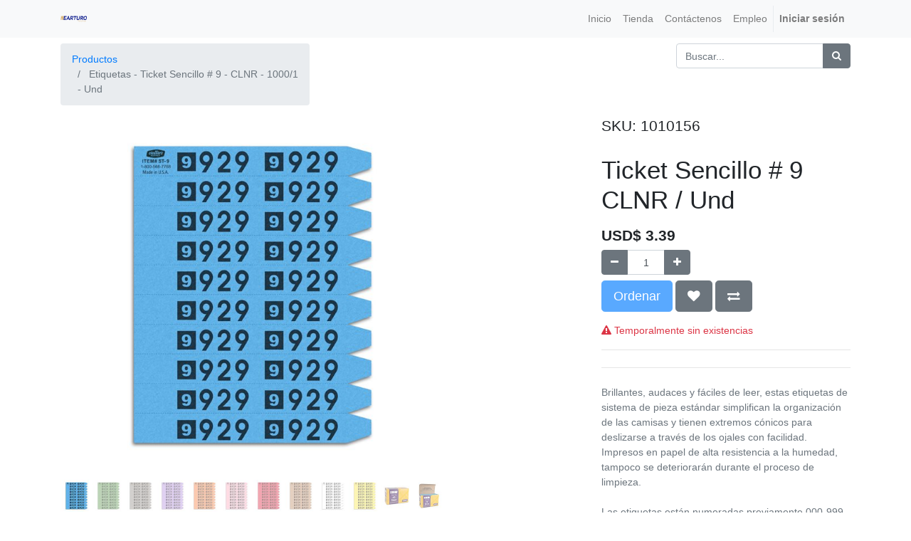

--- FILE ---
content_type: text/html; charset=utf-8
request_url: https://earturo.com.do/shop/product/1010156-etiquetas-ticket-sencillo-9-clnr-1000-1-und-1806?page=2
body_size: 29392
content:

  
  
  
  
        <!DOCTYPE html>
        <html lang="es-DO" data-website-id="1" data-oe-company-name="EARTURO TRADING SRL">
            <head>
                <meta charset="utf-8"/>
                <meta http-equiv="X-UA-Compatible" content="IE=edge,chrome=1"/>
                <meta name="viewport" content="width=device-width, initial-scale=1, user-scalable=no"/>

                <title>Etiquetas - Ticket Sencillo # 9 - CLNR - 1000/1 - Und | E Arturo Trading</title>
                
            
        <link type="image/x-icon" rel="shortcut icon" href="/web/image/website/1/favicon/"/>

                <script type="text/javascript">
                    var odoo = {
                        csrf_token: "642f8d6103dc7a8ca7ef3de43f70c37ce329a61co",
                    };
                </script>

                
            <meta name="generator" content="Odoo"/>

            
            
            
            
            
            
                
                
                
                    
                        <meta property="og:type" content="website"/>
                    
                        <meta property="og:title" content="Etiquetas - Ticket Sencillo # 9 - CLNR - 1000/1 - Und"/>
                    
                        <meta property="og:site_name" content="EARTURO TRADING SRL"/>
                    
                        <meta property="og:url" content="http://earturo.com.do/shop/product/1010156-etiquetas-ticket-sencillo-9-clnr-1000-1-und-1806?page=2"/>
                    
                        <meta property="og:image" content="http://earturo.com.do/web/image/product.template/1806/image"/>
                    
                        <meta property="og:description" content=""/>
                    
                
                
                
                    
                        <meta name="twitter:card" content="summary_large_image"/>
                    
                        <meta name="twitter:title" content="Etiquetas - Ticket Sencillo # 9 - CLNR - 1000/1 - Und"/>
                    
                        <meta name="twitter:image" content="http://earturo.com.do/web/image/product.template/1806/image"/>
                    
                        <meta name="twitter:description" content=""/>
                    
                
            

            
            
                
                    <link rel="alternate" hreflang="es" href="http://earturo.com.do/shop/product/1010156-etiquetas-ticket-sencillo-9-clnr-1000-1-und-1806?page=2"/>
                
            

            <script type="text/javascript">
                odoo.session_info = {
                    is_admin: false,
                    is_system: false,
                    is_frontend: true,
                    translationURL: '/website/translations',
                    is_website_user: true,
                    user_id: 3
                };
                
            </script>

            <link type="text/css" rel="stylesheet" href="/web/content/151079-d41a3ee/1/web.assets_common.0.css"/>
            <link type="text/css" rel="stylesheet" href="/web/content/153435-1e97f86/1/web.assets_frontend.0.css"/>
            <link type="text/css" rel="stylesheet" href="/web/content/153436-1e97f86/1/web.assets_frontend.1.css"/>
            
            
            

            <script type="text/javascript" src="/web/content/151082-d41a3ee/1/web.assets_common.js"></script>
            <script type="text/javascript" src="/web/content/153437-1e97f86/1/web.assets_frontend.js"></script>
            
            
            
        
            </head>
            <body>
                
            
        
            
        
        
            
                
                
            
        
        
    
    

            
            
        
    
            
        <div id="wrapwrap" class="   ">
                <header class=" o_affix_enabled">
                    <nav class="navbar navbar-expand-md navbar-light bg-light">
                        <div class="container">
                            <a href="/" class="navbar-brand logo">
            <span role="img" aria-label="Logo of EARTURO TRADING SRL" title="EARTURO TRADING SRL"><img src="/web/image/res.company/1/logo?unique=34a9dfa" class="img img-fluid"/></span>
        </a>
    <button type="button" class="navbar-toggler" data-toggle="collapse" data-target="#top_menu_collapse">
                                <span class="navbar-toggler-icon"></span>
                            </button>
                            <div class="collapse navbar-collapse" id="top_menu_collapse">
                                <ul class="nav navbar-nav ml-auto text-right o_menu_loading" id="top_menu">
                                    
        
            
    
    <li class="nav-item">
        <a role="menuitem" href="/" class="nav-link ">
            <span>Inicio</span>
        </a>
    </li>
    

        
            
    
    <li class="nav-item">
        <a role="menuitem" href="/shop" class="nav-link ">
            <span>Tienda</span>
        </a>
    </li>
    

        
            
    
    <li class="nav-item">
        <a role="menuitem" href="/contactus" class="nav-link ">
            <span>Contáctenos</span>
        </a>
    </li>
    

        
            
    
    <li class="nav-item">
        <a role="menuitem" href="/jobs" class="nav-link ">
            <span>Empleo</span>
        </a>
    </li>
    

        
    
            
            <li class="nav-item divider d-none"></li> <li id="my_cart" class="nav-item d-none">
                <a href="/shop/cart" class="nav-link">
                    <i class="fa fa-shopping-cart"></i>
Mi Carrito <sup class="my_cart_quantity badge badge-primary" data-order-id=""></sup>
                </a>
            </li>
            
                
                <li id="my_wish" class="nav-item" style="display:none;">
                    <a href="/shop/wishlist" class="nav-link">
                        <i class="fa fa-heart"></i>
                        Lista de deseos <sup class="my_wish_quantity o_animate_blink badge badge-primary">0</sup>
                    </a>
                </li>
            
        
        
                                    
                                
            <li class="nav-item divider"></li>
            <li class="nav-item">
                <a class="nav-link" href="/web/login">
                    <b>Iniciar sesión</b>
                </a>
            </li>
        </ul>
                            </div>
                        </div>
                    </nav>
                </header>
                <main>
                    
    
    <div itemscope="itemscope" itemtype="http://schema.org/Product" id="wrap" class="js_sale ecom-zoomable zoomodoo-next ecom-zoomable zoomodoo-next" data-ecom-zoom-auto="1">
      <section id="product_detail" class="container py-2 oe_website_sale ">
        <div class="row">
          <div class="col-md-4">
            <ol class="breadcrumb">
              <li class="breadcrumb-item">
                <a href="/shop">Productos</a>
              </li>
              
              <li class="breadcrumb-item active">
                <span>Etiquetas - Ticket Sencillo # 9 - CLNR - 1000/1 - Und</span>
              </li>
            </ol>
          </div>
          <div class="col-md-8">
            <div class="form-inline justify-content-end">
              
        <form method="get" action="/shop">
            
            
  <div class="input-group">
    <input type="text" name="search" class="search-query form-control oe_search_box" placeholder="Buscar..." value=""/>
    <div class="input-group-append">
      <button type="submit" class="btn btn-secondary oe_search_button" aria-label="Búsqueda" title="Búsqueda">
        <i class="fa fa-search" data-original-title="" title="" aria-describedby="tooltip789403"></i>
      </button>
    </div>
  </div>

        </form>
    
              
        
        <div class="dropdown d-none ml-2">
            
            <a role="button" href="#" class="dropdown-toggle btn btn-secondary" data-toggle="dropdown">
                PL USD
            </a>
            <div class="dropdown-menu" role="menu">
                
            </div>
        </div>
    
            </div>
          </div>
        </div>
        <div class="row">
          <div class="col-md-6">
            
            
            <div id="o-carousel-product" class="carousel slide" data-ride="carousel" data-interval="0">
              <div class="carousel-outer">
                <div class="carousel-inner">
                  
                  <div itemprop="image" class="carousel-item active"><img src="/web/image/product.template/1806/image?unique=81fdd4e" class="img img-fluid product_detail_img" alt="Etiquetas - Ticket Sencillo # 9 - CLNR - 1000/1 - Und" data-zoom="1" data-zoom-image="/web/image/product.template/1806/image?unique=81fdd4e"/></div>
                  
                    <div class="carousel-item"><img src="/web/image/product.image/126/image?unique=3cd0e3a" class="img img-fluid product_detail_img" alt="Etiquetas - Ticket Sencillo # 9 - Cleaner Supply - 1000/1 - Und" data-zoom="1" data-zoom-image="/web/image/product.image/126/image?unique=3cd0e3a"/></div>
                  
                    <div class="carousel-item"><img src="/web/image/product.image/127/image?unique=3cd0e3a" class="img img-fluid product_detail_img" alt="Etiquetas - Ticket Sencillo # 9 - Cleaner Supply - 1000/1 - Und" data-zoom="1" data-zoom-image="/web/image/product.image/127/image?unique=3cd0e3a"/></div>
                  
                    <div class="carousel-item"><img src="/web/image/product.image/128/image?unique=3cd0e3a" class="img img-fluid product_detail_img" alt="Etiquetas - Ticket Sencillo # 9 - Cleaner Supply - 1000/1 - Und" data-zoom="1" data-zoom-image="/web/image/product.image/128/image?unique=3cd0e3a"/></div>
                  
                    <div class="carousel-item"><img src="/web/image/product.image/129/image?unique=3cd0e3a" class="img img-fluid product_detail_img" alt="Etiquetas - Ticket Sencillo # 9 - Cleaner Supply - 1000/1 - Und" data-zoom="1" data-zoom-image="/web/image/product.image/129/image?unique=3cd0e3a"/></div>
                  
                    <div class="carousel-item"><img src="/web/image/product.image/130/image?unique=3cd0e3a" class="img img-fluid product_detail_img" alt="Etiquetas - Ticket Sencillo # 9 - Cleaner Supply - 1000/1 - Und" data-zoom="1" data-zoom-image="/web/image/product.image/130/image?unique=3cd0e3a"/></div>
                  
                    <div class="carousel-item"><img src="/web/image/product.image/131/image?unique=3cd0e3a" class="img img-fluid product_detail_img" alt="Etiquetas - Ticket Sencillo # 9 - Cleaner Supply - 1000/1 - Und" data-zoom="1" data-zoom-image="/web/image/product.image/131/image?unique=3cd0e3a"/></div>
                  
                    <div class="carousel-item"><img src="/web/image/product.image/132/image?unique=3cd0e3a" class="img img-fluid product_detail_img" alt="Etiquetas - Ticket Sencillo # 9 - Cleaner Supply - 1000/1 - Und" data-zoom="1" data-zoom-image="/web/image/product.image/132/image?unique=3cd0e3a"/></div>
                  
                    <div class="carousel-item"><img src="/web/image/product.image/133/image?unique=3cd0e3a" class="img img-fluid product_detail_img" alt="Etiquetas - Ticket Sencillo # 9 - Cleaner Supply - 1000/1 - Und" data-zoom="1" data-zoom-image="/web/image/product.image/133/image?unique=3cd0e3a"/></div>
                  
                    <div class="carousel-item"><img src="/web/image/product.image/134/image?unique=3cd0e3a" class="img img-fluid product_detail_img" alt="Etiquetas - Ticket Sencillo # 9 - Cleaner Supply - 1000/1 - Und" data-zoom="1" data-zoom-image="/web/image/product.image/134/image?unique=3cd0e3a"/></div>
                  
                    <div class="carousel-item"><img src="/web/image/product.image/135/image?unique=3cd0e3a" class="img img-fluid product_detail_img" alt="Etiquetas - Ticket Sencillo # 9 - Cleaner Supply - 1000/1 - Und" data-zoom="1" data-zoom-image="/web/image/product.image/135/image?unique=3cd0e3a"/></div>
                  
                    <div class="carousel-item"><img src="/web/image/product.image/136/image?unique=3cd0e3a" class="img img-fluid product_detail_img" alt="Etiquetas - Ticket Sencillo # 9 - Cleaner Supply - 1000/1 - Und" data-zoom="1" data-zoom-image="/web/image/product.image/136/image?unique=3cd0e3a"/></div>
                  
                </div>
                
                  <a class="carousel-control-prev" href="#o-carousel-product" role="button" data-slide="prev">
                    <span class="fa fa-chevron-left" role="img" aria-label="Previous" title="Previous"></span>
                  </a>
                  <a class="carousel-control-next" href="#o-carousel-product" role="button" data-slide="next">
                    <span class="fa fa-chevron-right" role="img" aria-label="Siguiente" title="Siguiente"></span>
                  </a>
                
              </div>
              <ol class="carousel-indicators">
                
                <li data-target="#o-carousel-product" data-slide-to="0" class="active">
                  <img class="img img-fluid" src="/website/image/product.template/1806/image/90x90" alt="Etiquetas - Ticket Sencillo # 9 - CLNR - 1000/1 - Und"/>
                </li>
                
                  <li data-target="#o-carousel-product" data-slide-to="1">
                    <img class="img img-fluid" src="/website/image/product.image/126/image/90x90" alt="Etiquetas - Ticket Sencillo # 9 - Cleaner Supply - 1000/1 - Und"/>
                  </li>
                
                  <li data-target="#o-carousel-product" data-slide-to="2">
                    <img class="img img-fluid" src="/website/image/product.image/127/image/90x90" alt="Etiquetas - Ticket Sencillo # 9 - Cleaner Supply - 1000/1 - Und"/>
                  </li>
                
                  <li data-target="#o-carousel-product" data-slide-to="3">
                    <img class="img img-fluid" src="/website/image/product.image/128/image/90x90" alt="Etiquetas - Ticket Sencillo # 9 - Cleaner Supply - 1000/1 - Und"/>
                  </li>
                
                  <li data-target="#o-carousel-product" data-slide-to="4">
                    <img class="img img-fluid" src="/website/image/product.image/129/image/90x90" alt="Etiquetas - Ticket Sencillo # 9 - Cleaner Supply - 1000/1 - Und"/>
                  </li>
                
                  <li data-target="#o-carousel-product" data-slide-to="5">
                    <img class="img img-fluid" src="/website/image/product.image/130/image/90x90" alt="Etiquetas - Ticket Sencillo # 9 - Cleaner Supply - 1000/1 - Und"/>
                  </li>
                
                  <li data-target="#o-carousel-product" data-slide-to="6">
                    <img class="img img-fluid" src="/website/image/product.image/131/image/90x90" alt="Etiquetas - Ticket Sencillo # 9 - Cleaner Supply - 1000/1 - Und"/>
                  </li>
                
                  <li data-target="#o-carousel-product" data-slide-to="7">
                    <img class="img img-fluid" src="/website/image/product.image/132/image/90x90" alt="Etiquetas - Ticket Sencillo # 9 - Cleaner Supply - 1000/1 - Und"/>
                  </li>
                
                  <li data-target="#o-carousel-product" data-slide-to="8">
                    <img class="img img-fluid" src="/website/image/product.image/133/image/90x90" alt="Etiquetas - Ticket Sencillo # 9 - Cleaner Supply - 1000/1 - Und"/>
                  </li>
                
                  <li data-target="#o-carousel-product" data-slide-to="9">
                    <img class="img img-fluid" src="/website/image/product.image/134/image/90x90" alt="Etiquetas - Ticket Sencillo # 9 - Cleaner Supply - 1000/1 - Und"/>
                  </li>
                
                  <li data-target="#o-carousel-product" data-slide-to="10">
                    <img class="img img-fluid" src="/website/image/product.image/135/image/90x90" alt="Etiquetas - Ticket Sencillo # 9 - Cleaner Supply - 1000/1 - Und"/>
                  </li>
                
                  <li data-target="#o-carousel-product" data-slide-to="11">
                    <img class="img img-fluid" src="/website/image/product.image/136/image/90x90" alt="Etiquetas - Ticket Sencillo # 9 - Cleaner Supply - 1000/1 - Und"/>
                  </li>
                
              </ol>
            </div>
          </div>
          <div class="col-md-6 col-xl-4 offset-xl-2" id="product_details">
            <h4>SKU: <span itemprop="default_code">1010156</span></h4>
            <br/>
            <h1 itemprop="name" style="display:none;">Etiquetas - Ticket Sencillo # 9 - CLNR - 1000/1 - Und</h1>
            <h1 itemprop="x_website_name">Ticket Sencillo # 9 CLNR / Und</h1>
            <span itemprop="url" style="display:none;">http://earturo.com.do/shop/product/1010156-etiquetas-ticket-sencillo-9-clnr-1000-1-und-1806</span>
            <form action="/shop/cart/update" method="POST">
              <input type="hidden" name="csrf_token" value="9abed05b20b9bb3d20970b293234e09daa503e3eo1763610697"/>
              <div class="js_product js_main_product">
                
                  <input type="hidden" class="product_id" name="product_id" value="1798"/>
                  <input type="hidden" class="product_template_id" name="product_template_id" value="1806"/>
                  
                    <ul class="d-none js_add_cart_variants" data-attribute_exclusions="{'exclusions: []'}"></ul>
                  
                
                
      <div itemprop="offers" itemscope="itemscope" itemtype="http://schema.org/Offer" class="product_price mt16">
          <h4 class="oe_price_h4 css_editable_mode_hidden">
              <span data-oe-type="monetary" data-oe-expression="combination_info['list_price']" style="text-decoration: line-through; white-space: nowrap;" class="text-danger oe_default_price d-none">USD$ <span class="oe_currency_value">2.46</span></span>
              <b data-oe-type="monetary" data-oe-expression="combination_info['price']" class="oe_price" style="white-space: nowrap;">USD$ <span class="oe_currency_value">3.39</span></b>
              <span itemprop="price" style="display:none;">3.39</span>
              <span itemprop="priceCurrency" style="display:none;">vUS</span>
          </h4>
          <h4 class="css_non_editable_mode_hidden decimal_precision" data-precision="2">
            <span>RD$ <span class="oe_currency_value">148.15</span></span>
          </h4>
          <h4 class="d-none oe_not_available bg-warning">Opción no disponible</h4>
      </div>
    
                <p class="css_not_available_msg alert alert-warning">Esta combinación no existe.</p>
                
        <div class="css_quantity input-group oe_website_spinner" contenteditable="false">
            <div class="input-group-prepend">
                <a class="btn btn-secondary js_add_cart_json" aria-label="Quitar uno" title="Quitar uno" href="#">
                    <i class="fa fa-minus"></i>
                </a>
            </div>
            <input type="text" class="form-control quantity" data-min="1" name="add_qty" value="1"/>
            <div class="input-group-append">
                <a class="btn btn-secondary float_left js_add_cart_json" aria-label="Agregue uno" title="Agregue uno" href="#">
                    <i class="fa fa-plus"></i>
                </a>
            </div>
        </div>
      <a role="button" id="add_to_cart" class="btn btn-primary btn-lg mt8 js_check_product a-submit" href="#">Ordenar</a>
            
                
                
                <button type="button" role="button" class="btn btn-secondary btn-lg mt8 o_add_wishlist_dyn" title="Añadir a lista de deseos" data-action="o_wishlist" data-product-template-id="1806" data-product-product-id="1798"><span class="fa fa-heart" role="img" aria-label="Añadir a la lista de deseos"></span></button>
            
        
            
                
                <button type="button" role="button" class="d-none d-md-inline-block btn btn-secondary btn-lg mt8 o_add_compare_dyn" title="Comparar" aria-label="Comparar" data-action="o_comparelist" data-product-product-id="1798"><span class="fa fa-exchange"></span></button>
            
        
      <div class="availability_messages o_not_editable"></div>
    
              </div>
            </form>
            
            <div class="o_not_editable">
              <p class="text-muted"></p>
            </div>
            <hr/>
            <hr/>
            <div class="o_not_editable">
              <p class="text-muted">Brillantes, audaces y fáciles de leer, estas etiquetas de sistema de pieza estándar simplifican la organización de las camisas y tienen extremos cónicos para deslizarse a través de los ojales con facilidad. Impresos en papel de alta resistencia a la humedad, tampoco se deteriorarán durante el proceso de limpieza.<br>
<br>
Las etiquetas están numeradas previamente 000-999 con dos tiras perforadas (una para la factura y otra para las prendas). El tamaño real del boleto es de 3-1 / 2 &quot;x 7/16&quot; con 1000 hojas por caja.<br>
<br>
Disponible en una variedad de colores y estilos. Hecho en EE.UU.</p>
            </div>
            <hr/>
            <p class="text-muted"></p>
          </div>
        </div>
      </section>
      
            <section class="container" id="product_full_spec">
                
                
            </section>
        
            <div class="container mt32">
                
            
            
            
                
                
            
                
                
            
                
                
            
            
            <div><span class="h3">Alternativas sugeridas: </span><a role="button" class="btn btn-primary" href="/shop/compare/?products=1798,834,1477,1664"><i class="fa fa-exchange"></i> Compara</a></div>
        <div class="row mt16" style="">
                    
                        <div class="col-lg-2" style="width: 170px; height:130px; float:left; display:inline; margin-right: 10px; overflow:hidden;">
                            <div class="mt16 text-center" style="height: 100%;">
                                
                                
                                <div><img src="/web/image/product.product/834/image_small?unique=076ebb6" class="img img-fluid rounded shadow o_alternative_product"/></div>
                                <h6>
                                    <a style="display: block" href="/shop/product/101011-etiquetas-resaltadores-de-manchas-clnr-amarillos-1000-1-und-841">
                                        <span class="o_text_overflow" style="display: block;" title="Etiquetas - Resaltadores de Manchas - CLNR - Amarillos 1000/1 - Und">Etiquetas - Resaltadores de Manchas - CLNR - Amarillos 1000/1 - Und</span>
                                    </a>
                                </h6>
                            </div>
                        </div>
                    
                        <div class="col-lg-2" style="width: 170px; height:130px; float:left; display:inline; margin-right: 10px; overflow:hidden;">
                            <div class="mt16 text-center" style="height: 100%;">
                                
                                
                                <div><img src="/web/image/product.product/1477/image_small?unique=f7d6c7f" class="img img-fluid rounded shadow o_alternative_product"/></div>
                                <h6>
                                    <a style="display: block" href="/shop/product/1010133-etiquetas-ticket-sencillo-3-clnr-1000-1-und-1484">
                                        <span class="o_text_overflow" style="display: block;" title="Etiquetas - Ticket Sencillo # 3 - CLNR - 1000/1 - Und">Etiquetas - Ticket Sencillo # 3 - CLNR - 1000/1 - Und</span>
                                    </a>
                                </h6>
                            </div>
                        </div>
                    
                        <div class="col-lg-2" style="width: 170px; height:130px; float:left; display:inline; margin-right: 10px; overflow:hidden;">
                            <div class="mt16 text-center" style="height: 100%;">
                                
                                
                                <div><img src="/web/image/product.product/1664/image_small?unique=b8b18fe" class="img img-fluid rounded shadow o_alternative_product"/></div>
                                <h6>
                                    <a style="display: block" href="/shop/product/101033-etiquetas-tickets-numerado-secuencial-clnr-rollo-blanco-con-rojo-500-1-1671">
                                        <span class="o_text_overflow" style="display: block;" title="Etiquetas - Tickets Numerado Secuencial - CLNR - Rollo Blanco con Rojo - 500/1">Etiquetas - Tickets Numerado Secuencial - CLNR - Rollo Blanco con Rojo - 500/1</span>
                                    </a>
                                </h6>
                            </div>
                        </div>
                    
                </div>
            </div>
        
    </div>
  
                </main>
                <footer class="bg-light o_footer">
                    <div id="footer" class="oe_structure oe_structure_solo">
      <section class="s_text_block pt16 pb8">
        <div class="container">
          <div class="row">
            <div class="col-lg-4">
              <h5>Nuestros productos y servicios</h5>
              <ul class="list-unstyled">
                <li>
                  <a href="/">Inicio</a>
                </li>
              </ul>
            </div>
            <div class="col-lg-4" id="connect">
              <h5>Contacte con nosotros</h5>
              <ul class="list-unstyled">
                <li>
                  <a href="/contactus">Contáctenos</a>
                </li>
                <li>
                  <i class="fa fa-phone"></i>
                  <span>(809) 472-4066</span>
                </li>
                <li>
                  <i class="fa fa-envelope"></i>
                  <span>paraservirles@earturo.do</span>
                </li>
              </ul>
              <p>
                                
                                
                                
                                
                                
                                
                                
                            </p>
            </div>
            <div class="col-lg-4">
              <h5>
                <span>EARTURO TRADING SRL</span>
                <small> - <a href="/aboutus">Sobre Nosotros</a></small>
              </h5>
              <p> Nuestros productos están diseñados para pequeñas y medianas empresas que desean optimizar su desempeño. </p>
            </div>
          </div>
        </div>
      </section>
    </div>
  <div class="o_footer_copyright">
            <div class="container">
                <div class="row">
                    <div class="col-lg-6 text-muted text-center text-md-left">
                        <span>Copyright &copy;</span> <span itemprop="name">EARTURO TRADING SRL</span>
                        
    

                    </div>
                    <div class="col-lg-6 text-right o_not_editable">
                        
    <div class="o_brand_promotion">
        Crea una <a target="_blank" href="http://www.odoo.com/page/website-builder?utm_source=db&amp;utm_medium=website">web gratuita</a> con
        <a target="_blank" class="badge badge-danger" href="http://www.odoo.com/page/website-builder?utm_source=db&amp;utm_medium=website">Odoo</a>
    </div>

                    </div>
                </div>
            </div>
        </div>
    </footer>
            </div>
                
                    <script>
                        
            

            
                
            
                document.addEventListener("DOMContentLoaded", function(event) {
                    

                    odoo.define('im_livechat.livesupport', function (require) {
            
                    });
                });
            
        
                    </script>
                
            
        <script id="tracking_code">
            (function(i,s,o,g,r,a,m){i['GoogleAnalyticsObject']=r;i[r]=i[r]||function(){
            (i[r].q=i[r].q||[]).push(arguments)},i[r].l=1*new Date();a=s.createElement(o),
            m=s.getElementsByTagName(o)[0];a.async=1;a.src=g;m.parentNode.insertBefore(a,m)
            })(window,document,'script','//www.google-analytics.com/analytics.js','ga');

            ga('create', _.str.trim('UA-80180507-1'), 'auto');
            ga('send','pageview');
        </script>
    
        
            </body>
        </html>
    
    


--- FILE ---
content_type: text/plain
request_url: https://www.google-analytics.com/j/collect?v=1&_v=j102&a=2056740223&t=pageview&_s=1&dl=https%3A%2F%2Fearturo.com.do%2Fshop%2Fproduct%2F1010156-etiquetas-ticket-sencillo-9-clnr-1000-1-und-1806%3Fpage%3D2&ul=en-us%40posix&dt=Etiquetas%20-%20Ticket%20Sencillo%20%23%209%20-%20CLNR%20-%201000%2F1%20-%20Und%20%7C%20E%20Arturo%20Trading&sr=1280x720&vp=1280x720&_u=IEBAAEABAAAAACAAI~&jid=391714990&gjid=381409783&cid=2010573117.1763607099&tid=UA-80180507-1&_gid=850229017.1763607099&_r=1&_slc=1&z=868474968
body_size: -450
content:
2,cG-DP1EZKDYQ8